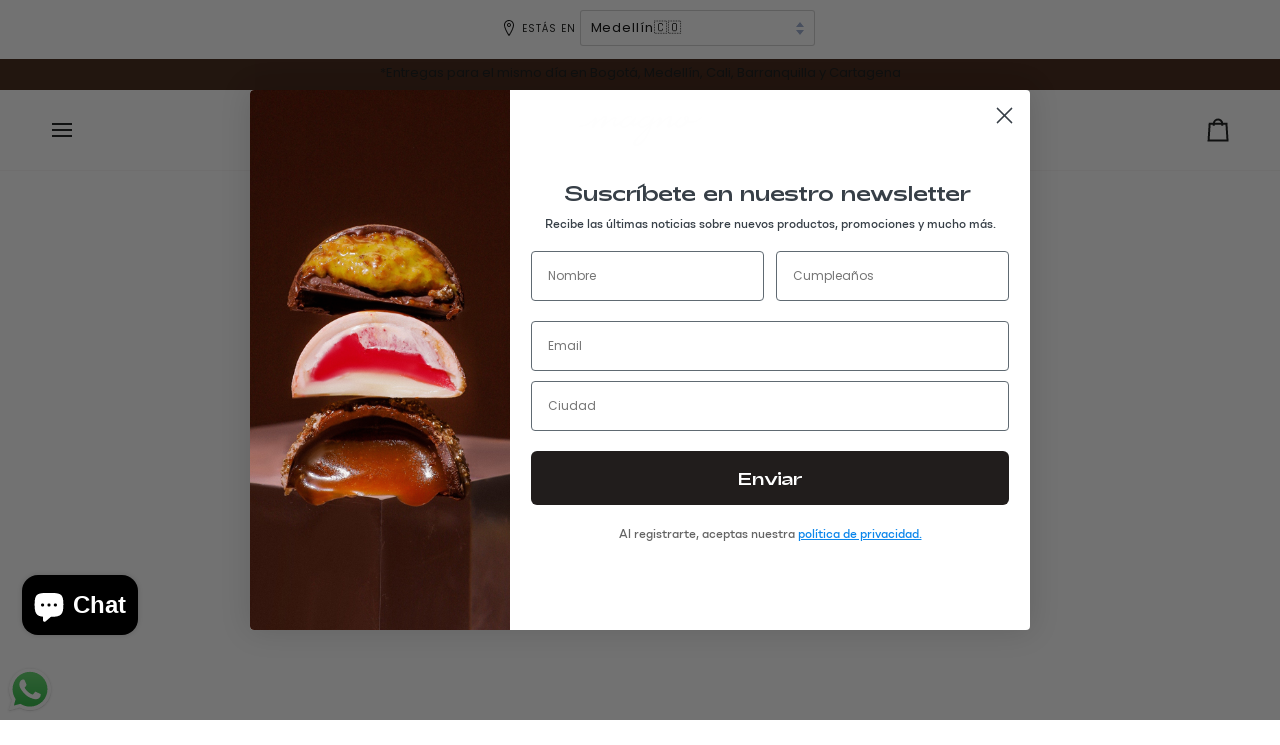

--- FILE ---
content_type: text/html; charset=utf-8
request_url: https://magnochocolates.com/variants/39731922567232/?section_id=api-pickup-availability
body_size: 686
content:
<div id="shopify-section-api-pickup-availability" class="shopify-section"><div data-api-content><div class="pickup__preview pickup__preview--primary"><span class="mt-r2 mr-r4"><span style="color: var(--color-success)"><svg xmlns="http://www.w3.org/2000/svg" stroke-linecap="square" stroke-linejoin="arcs" aria-hidden="true" class="icon-theme icon-theme-stroke icon-core-checkmark" viewBox="0 0 24 24"><path d="m20 6.5-11 11-5-5"/></svg></span></span>

      <div class="pickup__info">
          <p class="pickup__info__timing">
            Normalmente está listo en 2 horas
            <button id="ShowPickupAvailabilityDrawer" class="pickup__button text-link-bare" aria-haspopup="dialog" data-pickup-drawer-open>
              Ver opciones de recogida 
              
            </button>
          </p></div>
    </div>

    <div tabindex="-1" role="dialog" aria-modal="true" aria-labelledby="PickupAvailabilityHeading" class="pickup__drawer drawer drawer--right" data-pickup-drawer>
      <div class="pickup__content drawer__content" data-pickup-body data-scroll-lock-scrollable>

        <div class="drawer__top pickup__header">
          <div class="pickup__header__title" id="PickupAvailabilityHeading">
            Opciones de recogida
          </div>

          <button class="drawer__button drawer__close"
            data-first-focus
            data-pickup-drawer-close
            aria-label="Cerrar">
            <svg xmlns="http://www.w3.org/2000/svg" stroke-linecap="square" stroke-linejoin="arcs" aria-hidden="true" class="icon-theme icon-theme-stroke icon-core-x" viewBox="0 0 24 24"><path d="M18 6 6 18M6 6l12 12"/></svg>
          </button>
        </div>

        <div class="pickup__drawer__body">

          <div class="pickup__product__wrap">
            <p class="pickup__product__title">
              HeartBeats x12
            </p></div>

          <ul class="pickup__list list-unstyled" role="list" data-store-availability-drawer-content><li class="pickup__list__item">
                <p class="body-size-5 strong flex">

                  <span class="mt-r2 mr-r4"><span style="color: var(--color-success)"><svg xmlns="http://www.w3.org/2000/svg" stroke-linecap="square" stroke-linejoin="arcs" aria-hidden="true" class="icon-theme icon-theme-stroke icon-core-checkmark" viewBox="0 0 24 24"><path d="m20 6.5-11 11-5-5"/></svg></span></span>

                  Magno Barranquilla
                </p>
                <p class="em">Recoguda disponible, normalmente está listo en 2 horas
</p><address class="pickup__address">
                  <p>Calle 93 #43-41<br>080020 Barranquilla ATL<br>Colombia</p>
<p>+573122720236</p></address>
              </li><li class="pickup__list__item">
                <p class="body-size-5 strong flex">

                  <span class="mt-r2 mr-r4"><span style="color: var(--color-success)"><svg xmlns="http://www.w3.org/2000/svg" stroke-linecap="square" stroke-linejoin="arcs" aria-hidden="true" class="icon-theme icon-theme-stroke icon-core-checkmark" viewBox="0 0 24 24"><path d="m20 6.5-11 11-5-5"/></svg></span></span>

                  Recogidas Magno Bogotá
                </p>
                <p class="em">Recoguda disponible, normalmente está listo en 2 horas
</p><address class="pickup__address">
                  <p>Ak. 15 #124-29<br>oficina 416. Edificio Las Arcadas. Santa Bárbara<br>110111 Bogotá DC<br>Colombia</p>
<p>+573122720236</p></address>
              </li><li class="pickup__list__item">
                <p class="body-size-5 strong flex">

                  <span class="mt-r2 mr-r4"><span style="color: var(--color-success)"><svg xmlns="http://www.w3.org/2000/svg" stroke-linecap="square" stroke-linejoin="arcs" aria-hidden="true" class="icon-theme icon-theme-stroke icon-core-checkmark" viewBox="0 0 24 24"><path d="m20 6.5-11 11-5-5"/></svg></span></span>

                  Recogidas Magno Cali
                </p>
                <p class="em">Recoguda disponible, normalmente está listo en 2 horas
</p><address class="pickup__address">
                  <p>Avenida 2 Norte #7 Norte-55<br>Edificio Centenario II, oficina 309<br>760045 Cali VAC<br>Colombia</p>
<p>+573122720236</p></address>
              </li><li class="pickup__list__item">
                <p class="body-size-5 strong flex">

                  <span class="mt-r2 mr-r4"><span style="color: var(--color-success)"><svg xmlns="http://www.w3.org/2000/svg" stroke-linecap="square" stroke-linejoin="arcs" aria-hidden="true" class="icon-theme icon-theme-stroke icon-core-checkmark" viewBox="0 0 24 24"><path d="m20 6.5-11 11-5-5"/></svg></span></span>

                  Magno Cartagena
                </p>
                <p class="em">Recoguda disponible, normalmente está listo en 24 horas
</p><address class="pickup__address">
                  <p>carrera 4 #4 12<br>Edif Oceanic 44 Int 1402<br>130001 Cartagena de Indias BOL<br>Colombia</p>
<p>+573192486309</p></address>
              </li><li class="pickup__list__item">
                <p class="body-size-5 strong flex">

                  <span class="mt-r2 mr-r4"><span style="color: var(--color-success)"><svg xmlns="http://www.w3.org/2000/svg" stroke-linecap="square" stroke-linejoin="arcs" aria-hidden="true" class="icon-theme icon-theme-stroke icon-core-checkmark" viewBox="0 0 24 24"><path d="m20 6.5-11 11-5-5"/></svg></span></span>

                  Recogidas Magno Medellín
                </p>
                <p class="em">Recoguda disponible, normalmente está listo en 2 horas
</p><address class="pickup__address">
                  <p>Transv 31 sur # 32 d 60<br>Barrio La Magnolia, Envigado<br>055422 Envigado ANT<br>Colombia</p>
<p>+573122720236</p></address>
              </li></ul>
        </div>

      </div>

      <span class="drawer__underlay" data-drawer-underlay data-pickup-drawer-close>
        <span class="drawer__underlay__fill"></span>
        <span class="drawer__underlay__blur"></span>
      </span>
    </div></div></div>

--- FILE ---
content_type: image/svg+xml
request_url: https://cdn.shopify.com/s/files/1/0111/7264/2880/files/location-pin.svg?v=1678402341
body_size: -333
content:
<?xml version="1.0" encoding="utf-8"?>
<!-- Generator: Adobe Illustrator 27.2.0, SVG Export Plug-In . SVG Version: 6.00 Build 0)  -->
<svg version="1.1" id="Layer_1" xmlns="http://www.w3.org/2000/svg" xmlns:xlink="http://www.w3.org/1999/xlink" x="0px" y="0px"
	 viewBox="0 0 40 64" style="enable-background:new 0 0 40 64;" xml:space="preserve">
<g>
	<path d="M20,12c-4.4,0-8,3.6-8,8s3.6,8,8,8c4.4,0,8-3.6,8-8S24.4,12,20,12z M20,24c-2.2,0-4-1.8-4-4s1.8-4,4-4c2.2,0,4,1.8,4,4
		S22.2,24,20,24z"/>
	<path d="M20,0C9,0,0,9,0,20c0,15.4,17.6,42,18.3,43.1c0.4,0.6,1,0.9,1.7,0.9c0.7,0,1.3-0.3,1.7-0.9C22.4,62,40,35.4,40,20
		C40,9,31,0,20,0z M20,58.3C15.6,51.2,4,31.6,4,20c0-8.8,7.2-16,16-16c8.8,0,16,7.2,16,16C36,31.6,24.4,51.2,20,58.3z"/>
</g>
</svg>


--- FILE ---
content_type: image/svg+xml
request_url: https://magnochocolates.com/cdn/shop/t/18/assets/ico-select.svg?v=23807759191881540681740780580
body_size: -998
content:
<svg xmlns="http://www.w3.org/2000/svg" xmlns:xlink="http://www.w3.org/1999/xlink" version="1.1" id="Layer_1" x="0px" y="0px" width="8px" height="13px" viewBox="0 0 8 13" enable-background="new 0 0 8 13" xml:space="preserve">
  <g>
    <g>
      <polygon fill="#97a9ce" points="0,8 4,13 8,8   "/>
    </g>
  </g>
  <g>
    <g>
      <polygon fill="#97a9ce" points="4,0 0,5 8,5   "/>
    </g>
  </g>
</svg>


--- FILE ---
content_type: image/svg+xml
request_url: https://magnochocolates.com/cdn/shop/t/18/assets/ico-select.svg?v=23807759191881540681740780580
body_size: -490
content:
<svg xmlns="http://www.w3.org/2000/svg" xmlns:xlink="http://www.w3.org/1999/xlink" version="1.1" id="Layer_1" x="0px" y="0px" width="8px" height="13px" viewBox="0 0 8 13" enable-background="new 0 0 8 13" xml:space="preserve">
  <g>
    <g>
      <polygon fill="#97a9ce" points="0,8 4,13 8,8   "/>
    </g>
  </g>
  <g>
    <g>
      <polygon fill="#97a9ce" points="4,0 0,5 8,5   "/>
    </g>
  </g>
</svg>


--- FILE ---
content_type: text/javascript; charset=utf-8
request_url: https://magnochocolates.com/products/heartbeats-x12.js
body_size: 1244
content:
{"id":6702215725120,"title":"HeartBeats x12","handle":"heartbeats-x12","description":"\u003cmeta charset=\"utf-8\"\u003e\n\u003cp\u003eCon esta edición, queremos celebrar la conexión tan especial con la que vibra cada pareja. Inspirados en los latidos del corazón y en la sincronía de nuestras vibraciones cuando amamos, nace esta edición especial HEARTBEATS.\u003c\/p\u003e\n\u003cp\u003e\u003cstrong\u003eIncluye:\u003c\/strong\u003e\u003c\/p\u003e\n\u003cul\u003e\n\u003cul\u003e\n\u003cli\u003eTarjeta, que dice: \"La sonrisa es mía, pero el motivo eres tu. Hoy celebro lo que somos juntos. Celebro la conexión única que nos une y la complicidad que da forma a nuestra historia.\"\u003c\/li\u003e\n\u003c\/ul\u003e\n\u003c\/ul\u003e\n\u003cul\u003e\n\u003cul\u003e\n\u003cli\u003e12 und de chocolates surtidos.\u003c\/li\u003e\n\u003cli\u003eEmpaque HeartBeats, incluye mensaje que dice: \"Quizás es porque me sentí como en casa contigo, mucho antes de que me dejaras entrar. -Ron Israel\"\u003c\/li\u003e\n\u003c\/ul\u003e\n\u003c\/ul\u003e\n\u003cp\u003e(ver imágenes de referencia)\u003c\/p\u003e\n\u003cp\u003e\u003cstrong\u003eSabores:\u003c\/strong\u003e\u003c\/p\u003e\n\u003cp\u003e4 und de chocolate blanco (36%) con macadamias caramelizadas, fresas y uchuvas liofilizadas.\u003c\/p\u003e\n\u003cp\u003e4 und de chocolate de leche (53%) con relleno de pistacho Knafeh.\u003c\/p\u003e\n\u003cp\u003e4 und de chocolate \u003cspan\u003esemi oscuro (65%)\u003c\/span\u003e\u003cspan\u003e con caramelo salado.\u003c\/span\u003e\u003c\/p\u003e\n\u003cp\u003eEn el proceso de compra tendrás la opción de agregar la foto personalizada por $10.000 adicionales.\u003c\/p\u003e","published_at":"2026-01-16T12:49:57-05:00","created_at":"2023-01-26T22:17:18-05:00","vendor":"Magno chocolates","type":"Chocolates","tags":["Dubai","Love is in your cards","Pistachio","Regalos para hombre","Regalos para mujer","regalos San Valentín","Regalos Unisex"],"price":8800000,"price_min":8800000,"price_max":8800000,"available":true,"price_varies":false,"compare_at_price":null,"compare_at_price_min":0,"compare_at_price_max":0,"compare_at_price_varies":false,"variants":[{"id":39731922567232,"title":"Default Title","option1":"Default Title","option2":null,"option3":null,"sku":"MCLYCX12","requires_shipping":true,"taxable":true,"featured_image":null,"available":true,"name":"HeartBeats x12","public_title":null,"options":["Default Title"],"price":8800000,"weight":0,"compare_at_price":null,"inventory_management":"shopify","barcode":"","requires_selling_plan":false,"selling_plan_allocations":[]}],"images":["\/\/cdn.shopify.com\/s\/files\/1\/0111\/7264\/2880\/files\/Magno-chocolates-valentines-day-x12_24df1631-b95d-41c3-944c-95797ceb4617.jpg?v=1739384355","\/\/cdn.shopify.com\/s\/files\/1\/0111\/7264\/2880\/files\/09758E80-91B5-412E-B4D9-0274AA052D2A.jpg?v=1739384420","\/\/cdn.shopify.com\/s\/files\/1\/0111\/7264\/2880\/files\/8648DF6D-0BE4-42CB-8A8C-0FEAA76C562A.png?v=1739384420","\/\/cdn.shopify.com\/s\/files\/1\/0111\/7264\/2880\/files\/CAEC8BDD-034A-4446-8548-A63720C05A98.jpg?v=1739384460","\/\/cdn.shopify.com\/s\/files\/1\/0111\/7264\/2880\/files\/A9A2FEA5-3422-4D4A-BFC0-E97C30867214.jpg?v=1739384459"],"featured_image":"\/\/cdn.shopify.com\/s\/files\/1\/0111\/7264\/2880\/files\/Magno-chocolates-valentines-day-x12_24df1631-b95d-41c3-944c-95797ceb4617.jpg?v=1739384355","options":[{"name":"Title","position":1,"values":["Default Title"]}],"url":"\/products\/heartbeats-x12","media":[{"alt":null,"id":23059843711040,"position":1,"preview_image":{"aspect_ratio":0.667,"height":1740,"width":1160,"src":"https:\/\/cdn.shopify.com\/s\/files\/1\/0111\/7264\/2880\/files\/Magno-chocolates-valentines-day-x12_24df1631-b95d-41c3-944c-95797ceb4617.jpg?v=1739384355"},"aspect_ratio":0.667,"height":1740,"media_type":"image","src":"https:\/\/cdn.shopify.com\/s\/files\/1\/0111\/7264\/2880\/files\/Magno-chocolates-valentines-day-x12_24df1631-b95d-41c3-944c-95797ceb4617.jpg?v=1739384355","width":1160},{"alt":null,"id":23155714555968,"position":2,"preview_image":{"aspect_ratio":0.665,"height":4160,"width":2768,"src":"https:\/\/cdn.shopify.com\/s\/files\/1\/0111\/7264\/2880\/files\/09758E80-91B5-412E-B4D9-0274AA052D2A.jpg?v=1739384420"},"aspect_ratio":0.665,"height":4160,"media_type":"image","src":"https:\/\/cdn.shopify.com\/s\/files\/1\/0111\/7264\/2880\/files\/09758E80-91B5-412E-B4D9-0274AA052D2A.jpg?v=1739384420","width":2768},{"alt":null,"id":23155714588736,"position":3,"preview_image":{"aspect_ratio":0.707,"height":2245,"width":1587,"src":"https:\/\/cdn.shopify.com\/s\/files\/1\/0111\/7264\/2880\/files\/8648DF6D-0BE4-42CB-8A8C-0FEAA76C562A.png?v=1739384420"},"aspect_ratio":0.707,"height":2245,"media_type":"image","src":"https:\/\/cdn.shopify.com\/s\/files\/1\/0111\/7264\/2880\/files\/8648DF6D-0BE4-42CB-8A8C-0FEAA76C562A.png?v=1739384420","width":1587},{"alt":null,"id":23155722125376,"position":4,"preview_image":{"aspect_ratio":0.667,"height":1536,"width":1024,"src":"https:\/\/cdn.shopify.com\/s\/files\/1\/0111\/7264\/2880\/files\/CAEC8BDD-034A-4446-8548-A63720C05A98.jpg?v=1739384460"},"aspect_ratio":0.667,"height":1536,"media_type":"image","src":"https:\/\/cdn.shopify.com\/s\/files\/1\/0111\/7264\/2880\/files\/CAEC8BDD-034A-4446-8548-A63720C05A98.jpg?v=1739384460","width":1024},{"alt":null,"id":23155695288384,"position":5,"preview_image":{"aspect_ratio":0.75,"height":4032,"width":3024,"src":"https:\/\/cdn.shopify.com\/s\/files\/1\/0111\/7264\/2880\/files\/A9A2FEA5-3422-4D4A-BFC0-E97C30867214.jpg?v=1739384459"},"aspect_ratio":0.75,"height":4032,"media_type":"image","src":"https:\/\/cdn.shopify.com\/s\/files\/1\/0111\/7264\/2880\/files\/A9A2FEA5-3422-4D4A-BFC0-E97C30867214.jpg?v=1739384459","width":3024}],"requires_selling_plan":false,"selling_plan_groups":[]}

--- FILE ---
content_type: image/svg+xml
request_url: https://magnochocolates.com/cdn/shop/t/18/assets/ico-select.svg?v=23807759191881540681740780580
body_size: -472
content:
<svg xmlns="http://www.w3.org/2000/svg" xmlns:xlink="http://www.w3.org/1999/xlink" version="1.1" id="Layer_1" x="0px" y="0px" width="8px" height="13px" viewBox="0 0 8 13" enable-background="new 0 0 8 13" xml:space="preserve">
  <g>
    <g>
      <polygon fill="#97a9ce" points="0,8 4,13 8,8   "/>
    </g>
  </g>
  <g>
    <g>
      <polygon fill="#97a9ce" points="4,0 0,5 8,5   "/>
    </g>
  </g>
</svg>
